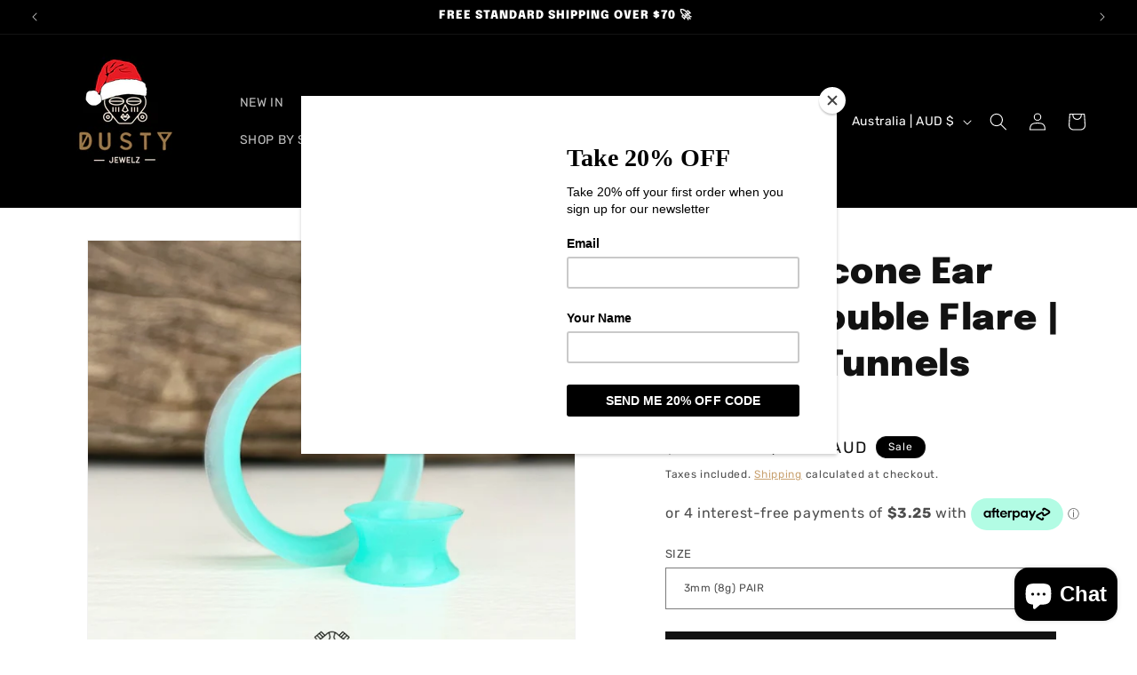

--- FILE ---
content_type: text/html
request_url: https://placement-api.afterpay.com/?mpid=dustyjewelz.myshopify.com&placementid=null&pageType=null&zoid=9.0.85
body_size: 1007
content:

  <!DOCTYPE html>
  <html>
  <head>
      <link rel='icon' href='data:,' />
      <meta http-equiv="Content-Security-Policy"
          content="base-uri 'self'; default-src 'self'; font-src 'self'; style-src 'self'; script-src 'self' https://cdn.jsdelivr.net/npm/zoid@9.0.85/dist/zoid.min.js; img-src 'self'; connect-src 'self'; frame-src 'self'">
      <title></title>
      <link rel="preload" href="/index.js" as="script" />
      <link rel="preload" href="https://cdn.jsdelivr.net/npm/zoid@9.0.85/dist/zoid.min.js" integrity="sha384-67MznxkYtbE8teNrhdkvnzQBmeiErnMskO7eD8QwolLpdUliTdivKWx0ANHgw+w8" as="script" crossorigin="anonymous" />
      <div id="__AP_DATA__" hidden>
        {"errors":{"mcr":null},"mcrResponse":{"data":{"errors":[],"config":{"mpId":"dustyjewelz.myshopify.com","createdAt":"2024-09-02T05:58:40.929867491Z","updatedAt":"2025-11-13T23:28:30.818096025Z","config":{"consumerLending":{"metadata":{"shouldForceCache":false,"isProductEnabled":false,"updatedAt":"2025-11-13T23:28:30.818068764Z","version":0},"details":{}},"interestFreePayment":{"metadata":{"shouldForceCache":false,"isProductEnabled":true,"updatedAt":"2025-11-13T23:28:30.818046704Z","version":0},"details":{"minimumAmount":{"amount":"1.00","currency":"AUD"},"maximumAmount":{"amount":"4000.00","currency":"AUD"},"cbt":{"enabled":true,"countries":["AU","GB","NZ","CA","US"],"limits":{}}}},"merchantAttributes":{"metadata":{"shouldForceCache":false,"isProductEnabled":true,"updatedAt":"2025-11-13T23:28:30.818073914Z","version":0},"details":{"analyticsEnabled":true,"tradingCountry":"AU","storeURI":"https://www.dustyjewelz.com","tradingName":"DustyJewelz LTD PTY","vpuf":true}},"onsitePlacements":{"metadata":{"expiresAt":1731557378431,"ttl":900,"updatedAt":"2024-11-14T03:54:38.431673499Z","version":0},"details":{"onsitePlacements":{"61f5665e-ffb5-4c92-9e38-4c78b19f4b6a":{"placementId":"61f5665e-ffb5-4c92-9e38-4c78b19f4b6a","pageType":"product","enabled":true,"type":"price-paragraph","introText":"or","logoType":"badge","badgeTheme":"black-on-mint","lockupTheme":"black","modalTheme":"mint","modalLinkStyle":"circled-info-icon","paymentAmountIsBold":false,"promoRenderStyle":"promo-with-get-and-payments","size":"md","showIfOutsideLimits":true,"showInterestFree":true,"showLowerLimit":true,"showUpperLimit":true,"showWith":true,"showPaymentAmount":true},"7e7f0cd8-3ca0-4b9f-90e6-d7c337255856":{"placementId":"7e7f0cd8-3ca0-4b9f-90e6-d7c337255856","pageType":"cart","enabled":true,"type":"price-paragraph","introText":"or","logoType":"badge","badgeTheme":"black-on-mint","lockupTheme":"black","modalTheme":"mint","modalLinkStyle":"circled-info-icon","paymentAmountIsBold":false,"promoRenderStyle":"promo-with-get-and-payments","size":"md","showIfOutsideLimits":true,"showInterestFree":true,"showLowerLimit":true,"showUpperLimit":true,"showWith":true,"showPaymentAmount":true}}}},"cashAppPay":{"metadata":{"shouldForceCache":false,"isProductEnabled":false,"updatedAt":"2025-11-13T23:28:30.818094454Z","version":0},"details":{"enabledForOrders":false,"integrationCompleted":false}},"promotionalData":{"metadata":{"version":0},"details":{"consumerLendingPromotions":[]}}}}},"errors":null,"status":200},"brand":"afterpay","meta":{"version":"0.35.4"}}
      </div>
  </head>
  <body></body>
  <script src="/index.js" type="application/javascript"></script>
  </html>
  